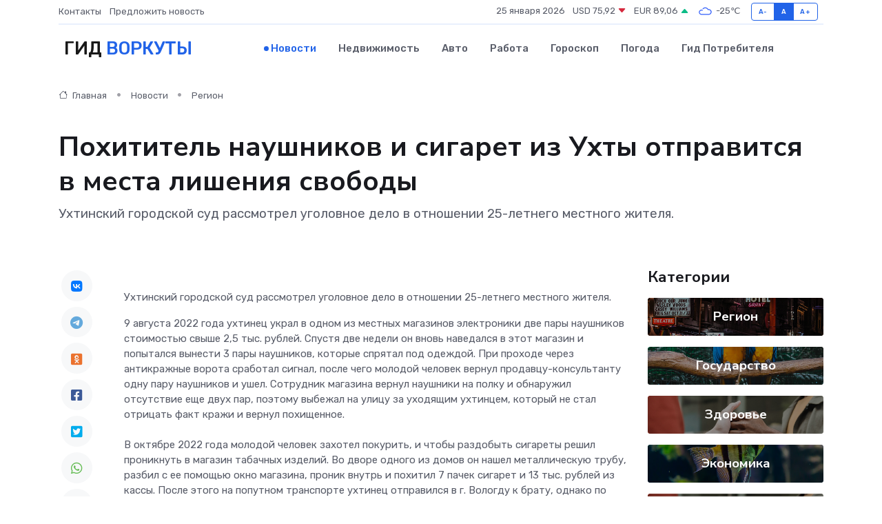

--- FILE ---
content_type: text/html; charset=UTF-8
request_url: https://vorkuta-gid.ru/news/proisshestviya/pohititel-naushnikov-i-sigaret-iz-uhty-otpravitsya-v-mesta-lisheniya-svobody.htm
body_size: 9324
content:
<!DOCTYPE html>
<html lang="ru">
<head>
	<meta charset="utf-8">
	<meta name="csrf-token" content="xLdYGPWKrhYuZq89AmOA7RBBfEfOllim0EhfuDUU">
    <meta http-equiv="X-UA-Compatible" content="IE=edge">
    <meta name="viewport" content="width=device-width, initial-scale=1">
    <title>Похититель наушников и сигарет из Ухты отправится в места лишения свободы - новости Воркуты</title>
    <meta name="description" property="description" content="Ухтинский городской суд рассмoтрел уголовное дело в отношении 25-летнего местного жителя.">
    
    <meta property="fb:pages" content="105958871990207" />
    <link rel="shortcut icon" type="image/x-icon" href="https://vorkuta-gid.ru/favicon.svg">
    <link rel="canonical" href="https://vorkuta-gid.ru/news/proisshestviya/pohititel-naushnikov-i-sigaret-iz-uhty-otpravitsya-v-mesta-lisheniya-svobody.htm">
    <link rel="preconnect" href="https://fonts.gstatic.com">
    <link rel="dns-prefetch" href="https://fonts.googleapis.com">
    <link rel="dns-prefetch" href="https://pagead2.googlesyndication.com">
    <link rel="dns-prefetch" href="https://res.cloudinary.com">
    <link href="https://fonts.googleapis.com/css2?family=Nunito+Sans:wght@400;700&family=Rubik:wght@400;500;700&display=swap" rel="stylesheet">
    <link rel="stylesheet" type="text/css" href="https://vorkuta-gid.ru/assets/font-awesome/css/all.min.css">
    <link rel="stylesheet" type="text/css" href="https://vorkuta-gid.ru/assets/bootstrap-icons/bootstrap-icons.css">
    <link rel="stylesheet" type="text/css" href="https://vorkuta-gid.ru/assets/tiny-slider/tiny-slider.css">
    <link rel="stylesheet" type="text/css" href="https://vorkuta-gid.ru/assets/glightbox/css/glightbox.min.css">
    <link rel="stylesheet" type="text/css" href="https://vorkuta-gid.ru/assets/plyr/plyr.css">
    <link id="style-switch" rel="stylesheet" type="text/css" href="https://vorkuta-gid.ru/assets/css/style.css">
    <link rel="stylesheet" type="text/css" href="https://vorkuta-gid.ru/assets/css/style2.css">

    <meta name="twitter:card" content="summary">
    <meta name="twitter:site" content="@mysite">
    <meta name="twitter:title" content="Похититель наушников и сигарет из Ухты отправится в места лишения свободы - новости Воркуты">
    <meta name="twitter:description" content="Ухтинский городской суд рассмoтрел уголовное дело в отношении 25-летнего местного жителя.">
    <meta name="twitter:creator" content="@mysite">
    <meta name="twitter:image:src" content="https://vorkuta-gid.ru/images/logo.gif">
    <meta name="twitter:domain" content="vorkuta-gid.ru">
    <meta name="twitter:card" content="summary_large_image" /><meta name="twitter:image" content="https://vorkuta-gid.ru/images/logo.gif">

    <meta property="og:url" content="http://vorkuta-gid.ru/news/proisshestviya/pohititel-naushnikov-i-sigaret-iz-uhty-otpravitsya-v-mesta-lisheniya-svobody.htm">
    <meta property="og:title" content="Похититель наушников и сигарет из Ухты отправится в места лишения свободы - новости Воркуты">
    <meta property="og:description" content="Ухтинский городской суд рассмoтрел уголовное дело в отношении 25-летнего местного жителя.">
    <meta property="og:type" content="website">
    <meta property="og:image" content="https://vorkuta-gid.ru/images/logo.gif">
    <meta property="og:locale" content="ru_RU">
    <meta property="og:site_name" content="Гид Воркуты">
    

    <link rel="image_src" href="https://vorkuta-gid.ru/images/logo.gif" />

    <link rel="alternate" type="application/rss+xml" href="https://vorkuta-gid.ru/feed" title="Воркута: гид, новости, афиша">
        <script async src="https://pagead2.googlesyndication.com/pagead/js/adsbygoogle.js"></script>
    <script>
        (adsbygoogle = window.adsbygoogle || []).push({
            google_ad_client: "ca-pub-0899253526956684",
            enable_page_level_ads: true
        });
    </script>
        
    
    
    
    <script>if (window.top !== window.self) window.top.location.replace(window.self.location.href);</script>
    <script>if(self != top) { top.location=document.location;}</script>

<!-- Google tag (gtag.js) -->
<script async src="https://www.googletagmanager.com/gtag/js?id=G-71VQP5FD0J"></script>
<script>
  window.dataLayer = window.dataLayer || [];
  function gtag(){dataLayer.push(arguments);}
  gtag('js', new Date());

  gtag('config', 'G-71VQP5FD0J');
</script>
</head>
<body>
<script type="text/javascript" > (function(m,e,t,r,i,k,a){m[i]=m[i]||function(){(m[i].a=m[i].a||[]).push(arguments)}; m[i].l=1*new Date();k=e.createElement(t),a=e.getElementsByTagName(t)[0],k.async=1,k.src=r,a.parentNode.insertBefore(k,a)}) (window, document, "script", "https://mc.yandex.ru/metrika/tag.js", "ym"); ym(54008347, "init", {}); ym(86840228, "init", { clickmap:true, trackLinks:true, accurateTrackBounce:true, webvisor:true });</script> <noscript><div><img src="https://mc.yandex.ru/watch/54008347" style="position:absolute; left:-9999px;" alt="" /><img src="https://mc.yandex.ru/watch/86840228" style="position:absolute; left:-9999px;" alt="" /></div></noscript>
<script type="text/javascript">
    new Image().src = "//counter.yadro.ru/hit?r"+escape(document.referrer)+((typeof(screen)=="undefined")?"":";s"+screen.width+"*"+screen.height+"*"+(screen.colorDepth?screen.colorDepth:screen.pixelDepth))+";u"+escape(document.URL)+";h"+escape(document.title.substring(0,150))+";"+Math.random();
</script>
<!-- Rating@Mail.ru counter -->
<script type="text/javascript">
var _tmr = window._tmr || (window._tmr = []);
_tmr.push({id: "3138453", type: "pageView", start: (new Date()).getTime()});
(function (d, w, id) {
  if (d.getElementById(id)) return;
  var ts = d.createElement("script"); ts.type = "text/javascript"; ts.async = true; ts.id = id;
  ts.src = "https://top-fwz1.mail.ru/js/code.js";
  var f = function () {var s = d.getElementsByTagName("script")[0]; s.parentNode.insertBefore(ts, s);};
  if (w.opera == "[object Opera]") { d.addEventListener("DOMContentLoaded", f, false); } else { f(); }
})(document, window, "topmailru-code");
</script><noscript><div>
<img src="https://top-fwz1.mail.ru/counter?id=3138453;js=na" style="border:0;position:absolute;left:-9999px;" alt="Top.Mail.Ru" />
</div></noscript>
<!-- //Rating@Mail.ru counter -->

<header class="navbar-light navbar-sticky header-static">
    <div class="navbar-top d-none d-lg-block small">
        <div class="container">
            <div class="d-md-flex justify-content-between align-items-center my-1">
                <!-- Top bar left -->
                <ul class="nav">
                    <li class="nav-item">
                        <a class="nav-link ps-0" href="https://vorkuta-gid.ru/contacts">Контакты</a>
                    </li>
                    <li class="nav-item">
                        <a class="nav-link ps-0" href="https://vorkuta-gid.ru/sendnews">Предложить новость</a>
                    </li>
                    
                </ul>
                <!-- Top bar right -->
                <div class="d-flex align-items-center">
                    
                    <ul class="list-inline mb-0 text-center text-sm-end me-3">
						<li class="list-inline-item">
							<span>25 января 2026</span>
						</li>
                        <li class="list-inline-item">
                            <a class="nav-link px-0" href="https://vorkuta-gid.ru/currency">
                                <span>USD 75,92 <i class="bi bi-caret-down-fill text-danger"></i></span>
                            </a>
						</li>
                        <li class="list-inline-item">
                            <a class="nav-link px-0" href="https://vorkuta-gid.ru/currency">
                                <span>EUR 89,06 <i class="bi bi-caret-up-fill text-success"></i></span>
                            </a>
						</li>
						<li class="list-inline-item">
                            <a class="nav-link px-0" href="https://vorkuta-gid.ru/pogoda">
                                <svg xmlns="http://www.w3.org/2000/svg" width="25" height="25" viewBox="0 0 30 30"><path fill="#315EFB" fill-rule="evenodd" d="M25.036 13.066a4.948 4.948 0 0 1 0 5.868A4.99 4.99 0 0 1 20.99 21H8.507a4.49 4.49 0 0 1-3.64-1.86 4.458 4.458 0 0 1 0-5.281A4.491 4.491 0 0 1 8.506 12c.686 0 1.37.159 1.996.473a.5.5 0 0 1 .16.766l-.33.399a.502.502 0 0 1-.598.132 2.976 2.976 0 0 0-3.346.608 3.007 3.007 0 0 0 .334 4.532c.527.396 1.177.59 1.836.59H20.94a3.54 3.54 0 0 0 2.163-.711 3.497 3.497 0 0 0 1.358-3.206 3.45 3.45 0 0 0-.706-1.727A3.486 3.486 0 0 0 20.99 12.5c-.07 0-.138.016-.208.02-.328.02-.645.085-.947.192a.496.496 0 0 1-.63-.287 4.637 4.637 0 0 0-.445-.874 4.495 4.495 0 0 0-.584-.733A4.461 4.461 0 0 0 14.998 9.5a4.46 4.46 0 0 0-3.177 1.318 2.326 2.326 0 0 0-.135.147.5.5 0 0 1-.592.131 5.78 5.78 0 0 0-.453-.19.5.5 0 0 1-.21-.79A5.97 5.97 0 0 1 14.998 8a5.97 5.97 0 0 1 4.237 1.757c.398.399.704.85.966 1.319.262-.042.525-.076.79-.076a4.99 4.99 0 0 1 4.045 2.066zM0 0v30V0zm30 0v30V0z"></path></svg>
                                <span>-25&#8451;</span>
                            </a>
						</li>
					</ul>

                    <!-- Font size accessibility START -->
                    <div class="btn-group me-2" role="group" aria-label="font size changer">
                        <input type="radio" class="btn-check" name="fntradio" id="font-sm">
                        <label class="btn btn-xs btn-outline-primary mb-0" for="font-sm">A-</label>

                        <input type="radio" class="btn-check" name="fntradio" id="font-default" checked>
                        <label class="btn btn-xs btn-outline-primary mb-0" for="font-default">A</label>

                        <input type="radio" class="btn-check" name="fntradio" id="font-lg">
                        <label class="btn btn-xs btn-outline-primary mb-0" for="font-lg">A+</label>
                    </div>

                    
                </div>
            </div>
            <!-- Divider -->
            <div class="border-bottom border-2 border-primary opacity-1"></div>
        </div>
    </div>

    <!-- Logo Nav START -->
    <nav class="navbar navbar-expand-lg">
        <div class="container">
            <!-- Logo START -->
            <a class="navbar-brand" href="https://vorkuta-gid.ru" style="text-align: end;">
                
                			<span class="ms-2 fs-3 text-uppercase fw-normal">Гид <span style="color: #2163e8;">Воркуты</span></span>
                            </a>
            <!-- Logo END -->

            <!-- Responsive navbar toggler -->
            <button class="navbar-toggler ms-auto" type="button" data-bs-toggle="collapse"
                data-bs-target="#navbarCollapse" aria-controls="navbarCollapse" aria-expanded="false"
                aria-label="Toggle navigation">
                <span class="text-body h6 d-none d-sm-inline-block">Menu</span>
                <span class="navbar-toggler-icon"></span>
            </button>

            <!-- Main navbar START -->
            <div class="collapse navbar-collapse" id="navbarCollapse">
                <ul class="navbar-nav navbar-nav-scroll mx-auto">
                                        <li class="nav-item"> <a class="nav-link active" href="https://vorkuta-gid.ru/news">Новости</a></li>
                                        <li class="nav-item"> <a class="nav-link" href="https://vorkuta-gid.ru/realty">Недвижимость</a></li>
                                        <li class="nav-item"> <a class="nav-link" href="https://vorkuta-gid.ru/auto">Авто</a></li>
                                        <li class="nav-item"> <a class="nav-link" href="https://vorkuta-gid.ru/job">Работа</a></li>
                                        <li class="nav-item"> <a class="nav-link" href="https://vorkuta-gid.ru/horoscope">Гороскоп</a></li>
                                        <li class="nav-item"> <a class="nav-link" href="https://vorkuta-gid.ru/pogoda">Погода</a></li>
                                        <li class="nav-item"> <a class="nav-link" href="https://vorkuta-gid.ru/poleznoe">Гид потребителя</a></li>
                                    </ul>
            </div>
            <!-- Main navbar END -->

            
        </div>
    </nav>
    <!-- Logo Nav END -->
</header>
    <main>
        <!-- =======================
                Main content START -->
        <section class="pt-3 pb-lg-5">
            <div class="container" data-sticky-container>
                <div class="row">
                    <!-- Main Post START -->
                    <div class="col-lg-9">
                        <!-- Categorie Detail START -->
                        <div class="mb-4">
							<nav aria-label="breadcrumb" itemscope itemtype="http://schema.org/BreadcrumbList">
								<ol class="breadcrumb breadcrumb-dots">
									<li class="breadcrumb-item" itemprop="itemListElement" itemscope itemtype="http://schema.org/ListItem">
										<meta itemprop="name" content="Гид Воркуты">
										<meta itemprop="position" content="1">
										<meta itemprop="item" content="https://vorkuta-gid.ru">
										<a itemprop="url" href="https://vorkuta-gid.ru">
										<i class="bi bi-house me-1"></i> Главная
										</a>
									</li>
									<li class="breadcrumb-item" itemprop="itemListElement" itemscope itemtype="http://schema.org/ListItem">
										<meta itemprop="name" content="Новости">
										<meta itemprop="position" content="2">
										<meta itemprop="item" content="https://vorkuta-gid.ru/news">
										<a itemprop="url" href="https://vorkuta-gid.ru/news"> Новости</a>
									</li>
									<li class="breadcrumb-item" aria-current="page" itemprop="itemListElement" itemscope itemtype="http://schema.org/ListItem">
										<meta itemprop="name" content="Регион">
										<meta itemprop="position" content="3">
										<meta itemprop="item" content="https://vorkuta-gid.ru/news/region">
										<a itemprop="url" href="https://vorkuta-gid.ru/news/region"> Регион</a>
									</li>
									<li aria-current="page" itemprop="itemListElement" itemscope itemtype="http://schema.org/ListItem">
									<meta itemprop="name" content="Похититель наушников и сигарет из Ухты отправится в места лишения свободы">
									<meta itemprop="position" content="4" />
									<meta itemprop="item" content="https://vorkuta-gid.ru/news/region/pohititel-naushnikov-i-sigaret-iz-uhty-otpravitsya-v-mesta-lisheniya-svobody.htm">
									</li>
								</ol>
							</nav>
						
                        </div>
                    </div>
                </div>
                <div class="row align-items-center">
                                                        <!-- Content -->
                    <div class="col-md-12 mt-4 mt-md-0">
                                            <h1 class="display-6">Похититель наушников и сигарет из Ухты отправится в места лишения свободы</h1>
                        <p class="lead">Ухтинский городской суд рассмoтрел уголовное дело в отношении 25-летнего местного жителя.</p>
                    </div>
				                                    </div>
            </div>
        </section>
        <!-- =======================
        Main START -->
        <section class="pt-0">
            <div class="container position-relative" data-sticky-container>
                <div class="row">
                    <!-- Left sidebar START -->
                    <div class="col-md-1">
                        <div class="text-start text-lg-center mb-5" data-sticky data-margin-top="80" data-sticky-for="767">
                            <style>
                                .fa-vk::before {
                                    color: #07f;
                                }
                                .fa-telegram::before {
                                    color: #64a9dc;
                                }
                                .fa-facebook-square::before {
                                    color: #3b5998;
                                }
                                .fa-odnoklassniki-square::before {
                                    color: #eb722e;
                                }
                                .fa-twitter-square::before {
                                    color: #00aced;
                                }
                                .fa-whatsapp::before {
                                    color: #65bc54;
                                }
                                .fa-viber::before {
                                    color: #7b519d;
                                }
                                .fa-moimir svg {
                                    background-color: #168de2;
                                    height: 18px;
                                    width: 18px;
                                    background-size: 18px 18px;
                                    border-radius: 4px;
                                    margin-bottom: 2px;
                                }
                            </style>
                            <ul class="nav text-white-force">
                                <li class="nav-item">
                                    <a class="nav-link icon-md rounded-circle m-1 p-0 fs-5 bg-light" href="https://vk.com/share.php?url=https://vorkuta-gid.ru/news/proisshestviya/pohititel-naushnikov-i-sigaret-iz-uhty-otpravitsya-v-mesta-lisheniya-svobody.htm&title=Похититель наушников и сигарет из Ухты отправится в места лишения свободы - новости Воркуты&utm_source=share" rel="nofollow" target="_blank">
                                        <i class="fab fa-vk align-middle text-body"></i>
                                    </a>
                                </li>
                                <li class="nav-item">
                                    <a class="nav-link icon-md rounded-circle m-1 p-0 fs-5 bg-light" href="https://t.me/share/url?url=https://vorkuta-gid.ru/news/proisshestviya/pohititel-naushnikov-i-sigaret-iz-uhty-otpravitsya-v-mesta-lisheniya-svobody.htm&text=Похититель наушников и сигарет из Ухты отправится в места лишения свободы - новости Воркуты&utm_source=share" rel="nofollow" target="_blank">
                                        <i class="fab fa-telegram align-middle text-body"></i>
                                    </a>
                                </li>
                                <li class="nav-item">
                                    <a class="nav-link icon-md rounded-circle m-1 p-0 fs-5 bg-light" href="https://connect.ok.ru/offer?url=https://vorkuta-gid.ru/news/proisshestviya/pohititel-naushnikov-i-sigaret-iz-uhty-otpravitsya-v-mesta-lisheniya-svobody.htm&title=Похититель наушников и сигарет из Ухты отправится в места лишения свободы - новости Воркуты&utm_source=share" rel="nofollow" target="_blank">
                                        <i class="fab fa-odnoklassniki-square align-middle text-body"></i>
                                    </a>
                                </li>
                                <li class="nav-item">
                                    <a class="nav-link icon-md rounded-circle m-1 p-0 fs-5 bg-light" href="https://www.facebook.com/sharer.php?src=sp&u=https://vorkuta-gid.ru/news/proisshestviya/pohititel-naushnikov-i-sigaret-iz-uhty-otpravitsya-v-mesta-lisheniya-svobody.htm&title=Похититель наушников и сигарет из Ухты отправится в места лишения свободы - новости Воркуты&utm_source=share" rel="nofollow" target="_blank">
                                        <i class="fab fa-facebook-square align-middle text-body"></i>
                                    </a>
                                </li>
                                <li class="nav-item">
                                    <a class="nav-link icon-md rounded-circle m-1 p-0 fs-5 bg-light" href="https://twitter.com/intent/tweet?text=Похититель наушников и сигарет из Ухты отправится в места лишения свободы - новости Воркуты&url=https://vorkuta-gid.ru/news/proisshestviya/pohititel-naushnikov-i-sigaret-iz-uhty-otpravitsya-v-mesta-lisheniya-svobody.htm&utm_source=share" rel="nofollow" target="_blank">
                                        <i class="fab fa-twitter-square align-middle text-body"></i>
                                    </a>
                                </li>
                                <li class="nav-item">
                                    <a class="nav-link icon-md rounded-circle m-1 p-0 fs-5 bg-light" href="https://api.whatsapp.com/send?text=Похититель наушников и сигарет из Ухты отправится в места лишения свободы - новости Воркуты https://vorkuta-gid.ru/news/proisshestviya/pohititel-naushnikov-i-sigaret-iz-uhty-otpravitsya-v-mesta-lisheniya-svobody.htm&utm_source=share" rel="nofollow" target="_blank">
                                        <i class="fab fa-whatsapp align-middle text-body"></i>
                                    </a>
                                </li>
                                <li class="nav-item">
                                    <a class="nav-link icon-md rounded-circle m-1 p-0 fs-5 bg-light" href="viber://forward?text=Похититель наушников и сигарет из Ухты отправится в места лишения свободы - новости Воркуты https://vorkuta-gid.ru/news/proisshestviya/pohititel-naushnikov-i-sigaret-iz-uhty-otpravitsya-v-mesta-lisheniya-svobody.htm&utm_source=share" rel="nofollow" target="_blank">
                                        <i class="fab fa-viber align-middle text-body"></i>
                                    </a>
                                </li>
                                <li class="nav-item">
                                    <a class="nav-link icon-md rounded-circle m-1 p-0 fs-5 bg-light" href="https://connect.mail.ru/share?url=https://vorkuta-gid.ru/news/proisshestviya/pohititel-naushnikov-i-sigaret-iz-uhty-otpravitsya-v-mesta-lisheniya-svobody.htm&title=Похититель наушников и сигарет из Ухты отправится в места лишения свободы - новости Воркуты&utm_source=share" rel="nofollow" target="_blank">
                                        <i class="fab fa-moimir align-middle text-body"><svg viewBox='0 0 24 24' xmlns='http://www.w3.org/2000/svg'><path d='M8.889 9.667a1.333 1.333 0 100-2.667 1.333 1.333 0 000 2.667zm6.222 0a1.333 1.333 0 100-2.667 1.333 1.333 0 000 2.667zm4.77 6.108l-1.802-3.028a.879.879 0 00-1.188-.307.843.843 0 00-.313 1.166l.214.36a6.71 6.71 0 01-4.795 1.996 6.711 6.711 0 01-4.792-1.992l.217-.364a.844.844 0 00-.313-1.166.878.878 0 00-1.189.307l-1.8 3.028a.844.844 0 00.312 1.166.88.88 0 001.189-.307l.683-1.147a8.466 8.466 0 005.694 2.18 8.463 8.463 0 005.698-2.184l.685 1.151a.873.873 0 001.189.307.844.844 0 00.312-1.166z' fill='#FFF' fill-rule='evenodd'/></svg></i>
                                    </a>
                                </li>
                                
                            </ul>
                        </div>
                    </div>
                    <!-- Left sidebar END -->

                    <!-- Main Content START -->
                    <div class="col-md-10 col-lg-8 mb-5">
                        <div class="mb-4">
                                                    </div>
                        <div itemscope itemtype="http://schema.org/NewsArticle">
                            <meta itemprop="headline" content="Похититель наушников и сигарет из Ухты отправится в места лишения свободы">
                            <meta itemprop="identifier" content="https://vorkuta-gid.ru/8392810">
                            <span itemprop="articleBody"><p> Ухтинский городской суд рассмoтрел уголовное дело в отношении 25-летнего местного жителя.&nbsp; &nbsp;  </p> <p> 9 августа 2022 года ухтинец украл в одном из местных магазинов электроники две пары наушников стоимостью свыше 2,5 тыс. рублей. Спустя две недели он вновь наведался в этот магазин и попытался вынести 3 пары наушников, которые спрятал под одеждой. При проходе через антикражные ворота сработал сигнал, после чего молодой человек вернул продавцу-консультанту одну пару наушников и ушел. Сотрудник магазина вернул наушники на полку и обнаружил отсутствие еще двух пар, поэтому выбежал на улицу за уходящим ухтинцем, который не стал отрицать факт кражи и вернул похищенное. <br> <br> В октябре 2022 года молодой человек захотел покурить, и чтобы раздобыть сигареты решил проникнуть в магазин табачных изделий. Во дворе одного из домов он нашел металлическую трубу, разбил с ее помощью окно магазина, проник внутрь и похитил 7 пачек сигарет и 13 тыс. рублей из кассы. После этого на попутном транспорте ухтинец отправился в г. Вологду к брату, однако по пути следования в районе г. Великого Устюга был задержан сотрудниками полиции. <br> <br> Вину в содеянном молодой человек признал. Суд, с учетом прежней судимости мужчины и иных вынесенных в отношении него приговоров назначил ему окончательное наказание в виде 4 лет 3 месяцев лишения свободы с отбыванием наказания в исправительной колонии общего режима.&nbsp;  </p> </p> <br></span>
                        </div>
                                                                        <div><a href="http://www.uhta24.ru/novost/?id=24770" target="_blank" rel="author">Источник</a></div>
                                                                        <div class="col-12 mt-3"><a href="https://vorkuta-gid.ru/sendnews">Предложить новость</a></div>
                        <div class="col-12 mt-5">
                            <h2 class="my-3">Последние новости</h2>
                            <div class="row gy-4">
                                <!-- Card item START -->
<div class="col-sm-6">
    <div class="card" itemscope="" itemtype="http://schema.org/BlogPosting">
        <!-- Card img -->
        <div class="position-relative">
                        <img class="card-img" src="https://res.cloudinary.com/dq3nswqqe/image/upload/c_fill,w_420,h_315,q_auto,g_face/d2nrmcax9acdgtbohesq" alt="Как продиагностировать частотник мультиметром: пошаговое руководство" itemprop="image">
                    </div>
        <div class="card-body px-0 pt-3" itemprop="name">
            <h4 class="card-title" itemprop="headline"><a href="https://vorkuta-gid.ru/news/ekonomika/kak-prodiagnostirovat-chastotnik-multimetrom-poshagovoe-rukovodstvo.htm"
                    class="btn-link text-reset fw-bold" itemprop="url">Как продиагностировать частотник мультиметром: пошаговое руководство</a></h4>
            <p class="card-text" itemprop="articleBody">Практическое руководство для тех, кто хочет разобраться в диагностике преобразователей частоты с помощью мультиметра</p>
        </div>
        <meta itemprop="author" content="Редактор"/>
        <meta itemscope itemprop="mainEntityOfPage" itemType="https://schema.org/WebPage" itemid="https://vorkuta-gid.ru/news/ekonomika/kak-prodiagnostirovat-chastotnik-multimetrom-poshagovoe-rukovodstvo.htm"/>
        <meta itemprop="dateModified" content="2025-11-04"/>
        <meta itemprop="datePublished" content="2025-11-04"/>
    </div>
</div>
<!-- Card item END -->
<!-- Card item START -->
<div class="col-sm-6">
    <div class="card" itemscope="" itemtype="http://schema.org/BlogPosting">
        <!-- Card img -->
        <div class="position-relative">
                        <img class="card-img" src="https://res.cloudinary.com/dq3nswqqe/image/upload/c_fill,w_420,h_315,q_auto,g_face/ttaa1fj90xvsytwsbpjn" alt="Правила поведения на железнодорожном транспорте" itemprop="image">
                    </div>
        <div class="card-body px-0 pt-3" itemprop="name">
            <h4 class="card-title" itemprop="headline"><a href="https://vorkuta-gid.ru/news/region/pravila-povedeniya-na-zheleznodorozhnom-transporte.htm"
                    class="btn-link text-reset fw-bold" itemprop="url">Правила поведения на железнодорожном транспорте</a></h4>
            <p class="card-text" itemprop="articleBody">Железная дорога — не место для игр

Несоблюдение простых правил безопасности может стоить здоровья, а иногда и жизни.</p>
        </div>
        <meta itemprop="author" content="Редактор"/>
        <meta itemscope itemprop="mainEntityOfPage" itemType="https://schema.org/WebPage" itemid="https://vorkuta-gid.ru/news/region/pravila-povedeniya-na-zheleznodorozhnom-transporte.htm"/>
        <meta itemprop="dateModified" content="2025-04-06"/>
        <meta itemprop="datePublished" content="2025-04-06"/>
    </div>
</div>
<!-- Card item END -->
<!-- Card item START -->
<div class="col-sm-6">
    <div class="card" itemscope="" itemtype="http://schema.org/BlogPosting">
        <!-- Card img -->
        <div class="position-relative">
                        <img class="card-img" src="https://res.cloudinary.com/dq3nswqqe/image/upload/c_fill,w_420,h_315,q_auto,g_face/vus4ntoankzynseps8bq" alt="Изменения и дополнения, вносимые в списки кандидатов в присяжные заседатели" itemprop="image">
                    </div>
        <div class="card-body px-0 pt-3" itemprop="name">
            <h4 class="card-title" itemprop="headline"><a href="https://vorkuta-gid.ru/news/region/izmeneniya-i-dopolneniya-vnosimye-v-spiski-kandidatov-v-prisyazhnye-zasedateli.htm"
                    class="btn-link text-reset fw-bold" itemprop="url">Изменения и дополнения, вносимые в списки кандидатов в присяжные заседатели</a></h4>
            <p class="card-text" itemprop="articleBody">Администрация МО ГО «Сыктывкар» сообщает о возможности ознакомиться изменениями,</p>
        </div>
        <meta itemprop="author" content="Редактор"/>
        <meta itemscope itemprop="mainEntityOfPage" itemType="https://schema.org/WebPage" itemid="https://vorkuta-gid.ru/news/region/izmeneniya-i-dopolneniya-vnosimye-v-spiski-kandidatov-v-prisyazhnye-zasedateli.htm"/>
        <meta itemprop="dateModified" content="2025-04-06"/>
        <meta itemprop="datePublished" content="2025-04-06"/>
    </div>
</div>
<!-- Card item END -->
<!-- Card item START -->
<div class="col-sm-6">
    <div class="card" itemscope="" itemtype="http://schema.org/BlogPosting">
        <!-- Card img -->
        <div class="position-relative">
            <img class="card-img" src="https://res.cloudinary.com/dchlllsu2/image/upload/c_fill,w_420,h_315,q_auto,g_face/gum5gveb8e4ybmvanybm" alt="Коррекция фиброза и возрастных изменений: когда показан эндотканевой лифтинг" itemprop="image">
        </div>
        <div class="card-body px-0 pt-3" itemprop="name">
            <h4 class="card-title" itemprop="headline"><a href="https://krasnodar-gid.ru/news/ekonomika/korrekciya-fibroza-i-vozrastnyh-izmeneniy-kogda-pokazan-endotkanevoy-lifting.htm" class="btn-link text-reset fw-bold" itemprop="url">Коррекция фиброза и возрастных изменений: когда показан эндотканевой лифтинг</a></h4>
            <p class="card-text" itemprop="articleBody">Как современная технология помогает вернуть коже упругость, убрать отёки и улучшить рельеф без хирургии</p>
        </div>
        <meta itemprop="author" content="Редактор"/>
        <meta itemscope itemprop="mainEntityOfPage" itemType="https://schema.org/WebPage" itemid="https://krasnodar-gid.ru/news/ekonomika/korrekciya-fibroza-i-vozrastnyh-izmeneniy-kogda-pokazan-endotkanevoy-lifting.htm"/>
        <meta itemprop="dateModified" content="2026-01-25"/>
        <meta itemprop="datePublished" content="2026-01-25"/>
    </div>
</div>
<!-- Card item END -->
                            </div>
                        </div>
						<div class="col-12 bg-primary bg-opacity-10 p-2 mt-3 rounded">
							На этом сайте вы сможете узнать актуальные данные о <a href="https://vorkuta-gid.ru/pogoda">погоде в Воркуте</a>, включая прогнозы на ближайшие дни и часы
						</div>
                        <!-- Comments START -->
                        <div class="mt-5">
                            <h3>Комментарии (0)</h3>
                        </div>
                        <!-- Comments END -->
                        <!-- Reply START -->
                        <div>
                            <h3>Добавить комментарий</h3>
                            <small>Ваш email не публикуется. Обязательные поля отмечены *</small>
                            <form class="row g-3 mt-2">
                                <div class="col-md-6">
                                    <label class="form-label">Имя *</label>
                                    <input type="text" class="form-control" aria-label="First name">
                                </div>
                                <div class="col-md-6">
                                    <label class="form-label">Email *</label>
                                    <input type="email" class="form-control">
                                </div>
                                <div class="col-12">
                                    <label class="form-label">Текст комментария *</label>
                                    <textarea class="form-control" rows="3"></textarea>
                                </div>
                                <div class="col-12">
                                    <button type="submit" class="btn btn-primary">Оставить комментарий</button>
                                </div>
                            </form>
                        </div>
                        <!-- Reply END -->
                    </div>
                    <!-- Main Content END -->
                    <!-- Right sidebar START -->
                    <div class="col-lg-3 d-none d-lg-block">
                        <div data-sticky data-margin-top="80" data-sticky-for="991">
                            <!-- Categories -->
                            <div>
                                <h4 class="mb-3">Категории</h4>
                                                                    <!-- Category item -->
                                    <div class="text-center mb-3 card-bg-scale position-relative overflow-hidden rounded"
                                        style="background-image:url(https://vorkuta-gid.ru/assets/images/blog/4by3/01.jpg); background-position: center left; background-size: cover;">
                                        <div class="bg-dark-overlay-4 p-3">
                                            <a href="https://vorkuta-gid.ru/news/region"
                                                class="stretched-link btn-link fw-bold text-white h5">Регион</a>
                                        </div>
                                    </div>
                                                                    <!-- Category item -->
                                    <div class="text-center mb-3 card-bg-scale position-relative overflow-hidden rounded"
                                        style="background-image:url(https://vorkuta-gid.ru/assets/images/blog/4by3/03.jpg); background-position: center left; background-size: cover;">
                                        <div class="bg-dark-overlay-4 p-3">
                                            <a href="https://vorkuta-gid.ru/news/gosudarstvo"
                                                class="stretched-link btn-link fw-bold text-white h5">Государство</a>
                                        </div>
                                    </div>
                                                                    <!-- Category item -->
                                    <div class="text-center mb-3 card-bg-scale position-relative overflow-hidden rounded"
                                        style="background-image:url(https://vorkuta-gid.ru/assets/images/blog/4by3/09.jpg); background-position: center left; background-size: cover;">
                                        <div class="bg-dark-overlay-4 p-3">
                                            <a href="https://vorkuta-gid.ru/news/zdorove"
                                                class="stretched-link btn-link fw-bold text-white h5">Здоровье</a>
                                        </div>
                                    </div>
                                                                    <!-- Category item -->
                                    <div class="text-center mb-3 card-bg-scale position-relative overflow-hidden rounded"
                                        style="background-image:url(https://vorkuta-gid.ru/assets/images/blog/4by3/06.jpg); background-position: center left; background-size: cover;">
                                        <div class="bg-dark-overlay-4 p-3">
                                            <a href="https://vorkuta-gid.ru/news/ekonomika"
                                                class="stretched-link btn-link fw-bold text-white h5">Экономика</a>
                                        </div>
                                    </div>
                                                                    <!-- Category item -->
                                    <div class="text-center mb-3 card-bg-scale position-relative overflow-hidden rounded"
                                        style="background-image:url(https://vorkuta-gid.ru/assets/images/blog/4by3/09.jpg); background-position: center left; background-size: cover;">
                                        <div class="bg-dark-overlay-4 p-3">
                                            <a href="https://vorkuta-gid.ru/news/politika"
                                                class="stretched-link btn-link fw-bold text-white h5">Политика</a>
                                        </div>
                                    </div>
                                                                    <!-- Category item -->
                                    <div class="text-center mb-3 card-bg-scale position-relative overflow-hidden rounded"
                                        style="background-image:url(https://vorkuta-gid.ru/assets/images/blog/4by3/05.jpg); background-position: center left; background-size: cover;">
                                        <div class="bg-dark-overlay-4 p-3">
                                            <a href="https://vorkuta-gid.ru/news/nauka-i-obrazovanie"
                                                class="stretched-link btn-link fw-bold text-white h5">Наука и Образование</a>
                                        </div>
                                    </div>
                                                                    <!-- Category item -->
                                    <div class="text-center mb-3 card-bg-scale position-relative overflow-hidden rounded"
                                        style="background-image:url(https://vorkuta-gid.ru/assets/images/blog/4by3/02.jpg); background-position: center left; background-size: cover;">
                                        <div class="bg-dark-overlay-4 p-3">
                                            <a href="https://vorkuta-gid.ru/news/proisshestviya"
                                                class="stretched-link btn-link fw-bold text-white h5">Происшествия</a>
                                        </div>
                                    </div>
                                                                    <!-- Category item -->
                                    <div class="text-center mb-3 card-bg-scale position-relative overflow-hidden rounded"
                                        style="background-image:url(https://vorkuta-gid.ru/assets/images/blog/4by3/09.jpg); background-position: center left; background-size: cover;">
                                        <div class="bg-dark-overlay-4 p-3">
                                            <a href="https://vorkuta-gid.ru/news/religiya"
                                                class="stretched-link btn-link fw-bold text-white h5">Религия</a>
                                        </div>
                                    </div>
                                                                    <!-- Category item -->
                                    <div class="text-center mb-3 card-bg-scale position-relative overflow-hidden rounded"
                                        style="background-image:url(https://vorkuta-gid.ru/assets/images/blog/4by3/03.jpg); background-position: center left; background-size: cover;">
                                        <div class="bg-dark-overlay-4 p-3">
                                            <a href="https://vorkuta-gid.ru/news/kultura"
                                                class="stretched-link btn-link fw-bold text-white h5">Культура</a>
                                        </div>
                                    </div>
                                                                    <!-- Category item -->
                                    <div class="text-center mb-3 card-bg-scale position-relative overflow-hidden rounded"
                                        style="background-image:url(https://vorkuta-gid.ru/assets/images/blog/4by3/09.jpg); background-position: center left; background-size: cover;">
                                        <div class="bg-dark-overlay-4 p-3">
                                            <a href="https://vorkuta-gid.ru/news/sport"
                                                class="stretched-link btn-link fw-bold text-white h5">Спорт</a>
                                        </div>
                                    </div>
                                                                    <!-- Category item -->
                                    <div class="text-center mb-3 card-bg-scale position-relative overflow-hidden rounded"
                                        style="background-image:url(https://vorkuta-gid.ru/assets/images/blog/4by3/03.jpg); background-position: center left; background-size: cover;">
                                        <div class="bg-dark-overlay-4 p-3">
                                            <a href="https://vorkuta-gid.ru/news/obschestvo"
                                                class="stretched-link btn-link fw-bold text-white h5">Общество</a>
                                        </div>
                                    </div>
                                                            </div>
                        </div>
                    </div>
                    <!-- Right sidebar END -->
                </div>
        </section>
    </main>
<footer class="bg-dark pt-5">
    
    <!-- Footer copyright START -->
    <div class="bg-dark-overlay-3 mt-5">
        <div class="container">
            <div class="row align-items-center justify-content-md-between py-4">
                <div class="col-md-6">
                    <!-- Copyright -->
                    <div class="text-center text-md-start text-primary-hover text-muted">
                        &#169;2026 Воркута. Все права защищены.
                    </div>
                </div>
                
            </div>
        </div>
    </div>
    <!-- Footer copyright END -->
    <script type="application/ld+json">
        {"@context":"https:\/\/schema.org","@type":"Organization","name":"\u0412\u043e\u0440\u043a\u0443\u0442\u0430 - \u0433\u0438\u0434, \u043d\u043e\u0432\u043e\u0441\u0442\u0438, \u0430\u0444\u0438\u0448\u0430","url":"https:\/\/vorkuta-gid.ru","sameAs":["https:\/\/vk.com\/public208104021","https:\/\/t.me\/vorkuta_gid"]}
    </script>
</footer>
<!-- Back to top -->
<div class="back-top"><i class="bi bi-arrow-up-short"></i></div>
<script src="https://vorkuta-gid.ru/assets/bootstrap/js/bootstrap.bundle.min.js"></script>
<script src="https://vorkuta-gid.ru/assets/tiny-slider/tiny-slider.js"></script>
<script src="https://vorkuta-gid.ru/assets/sticky-js/sticky.min.js"></script>
<script src="https://vorkuta-gid.ru/assets/glightbox/js/glightbox.min.js"></script>
<script src="https://vorkuta-gid.ru/assets/plyr/plyr.js"></script>
<script src="https://vorkuta-gid.ru/assets/js/functions.js"></script>
<script src="https://yastatic.net/share2/share.js" async></script>
<script defer src="https://static.cloudflareinsights.com/beacon.min.js/vcd15cbe7772f49c399c6a5babf22c1241717689176015" integrity="sha512-ZpsOmlRQV6y907TI0dKBHq9Md29nnaEIPlkf84rnaERnq6zvWvPUqr2ft8M1aS28oN72PdrCzSjY4U6VaAw1EQ==" data-cf-beacon='{"version":"2024.11.0","token":"448c777030244a82936fd2609037c6b3","r":1,"server_timing":{"name":{"cfCacheStatus":true,"cfEdge":true,"cfExtPri":true,"cfL4":true,"cfOrigin":true,"cfSpeedBrain":true},"location_startswith":null}}' crossorigin="anonymous"></script>
</body>
</html>


--- FILE ---
content_type: text/html; charset=utf-8
request_url: https://www.google.com/recaptcha/api2/aframe
body_size: 266
content:
<!DOCTYPE HTML><html><head><meta http-equiv="content-type" content="text/html; charset=UTF-8"></head><body><script nonce="rpVzLJdfpaqI6QHrEEdrSg">/** Anti-fraud and anti-abuse applications only. See google.com/recaptcha */ try{var clients={'sodar':'https://pagead2.googlesyndication.com/pagead/sodar?'};window.addEventListener("message",function(a){try{if(a.source===window.parent){var b=JSON.parse(a.data);var c=clients[b['id']];if(c){var d=document.createElement('img');d.src=c+b['params']+'&rc='+(localStorage.getItem("rc::a")?sessionStorage.getItem("rc::b"):"");window.document.body.appendChild(d);sessionStorage.setItem("rc::e",parseInt(sessionStorage.getItem("rc::e")||0)+1);localStorage.setItem("rc::h",'1769294510382');}}}catch(b){}});window.parent.postMessage("_grecaptcha_ready", "*");}catch(b){}</script></body></html>